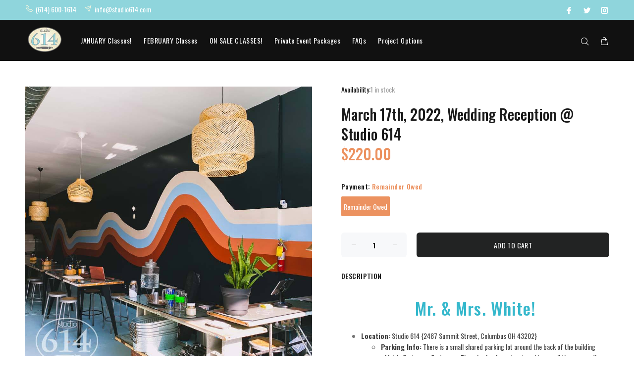

--- FILE ---
content_type: text/javascript; charset=utf-8
request_url: https://studio614.com/products/march-17th-2022-wedding-reception-studio-614.js
body_size: 2705
content:
{"id":7132751921350,"title":"March 17th, 2022, Wedding Reception @ Studio 614","handle":"march-17th-2022-wedding-reception-studio-614","description":"\u003cdiv style=\"text-align: center;\" data-mce-style=\"text-align: center;\"\u003e\n\u003cmeta charset=\"utf-8\"\u003e\n\u003ch5\u003e\u003cspan\u003e\u003c\/span\u003e\u003c\/h5\u003e\n\u003c\/div\u003e\n\u003cmeta charset=\"utf-8\"\u003e\n\u003ch2 style=\"text-align: center;\" data-mce-style=\"text-align: center;\"\u003e\u003cspan style=\"color: #35b8cc;\" data-mce-style=\"color: #35b8cc;\"\u003eMr. \u0026amp; Mrs. White!\u003c\/span\u003e\u003c\/h2\u003e\n\u003cul\u003e\n\u003cli\u003e\u003cspan style=\"color: #404040;\" data-mce-style=\"color: #404040;\"\u003e\u003cstrong\u003eLocation:\u003c\/strong\u003e Studio 614 {2487 Summit Street, Columbus OH 43202}\u003c\/span\u003e\u003c\/li\u003e\n\u003cul\u003e\n\u003cli\u003e\u003cspan style=\"color: #404040;\" data-mce-style=\"color: #404040;\"\u003e\u003cstrong\u003eParking Info:\u003c\/strong\u003e There is a small shared parking lot around the back of the building which is first come first serve. There is also free street parking on all the surrounding streets (no meters or permitted zones).\u003c\/span\u003e\u003c\/li\u003e\n\u003c\/ul\u003e\n\u003cli\u003e\u003cspan style=\"color: #404040;\" data-mce-style=\"color: #404040;\"\u003e\u003cstrong\u003eApproximate # of Guests: \u003c\/strong\u003e50\u003c\/span\u003e\u003c\/li\u003e\n\u003cli\u003e\u003cspan style=\"color: #404040;\" data-mce-style=\"color: #404040;\"\u003e\u003cstrong\u003eDate:  \u003c\/strong\u003e3.17.22--moved to 5.8.22\u003c\/span\u003e\u003c\/li\u003e\n\u003cli\u003e\u003cspan style=\"color: #404040;\" data-mce-style=\"color: #404040;\"\u003e\u003cstrong\u003eEvent Time:\u003c\/strong\u003e  5:00-8:00pm\u003c\/span\u003e\u003c\/li\u003e\n\u003cli\u003e\n\u003cstrong\u003eDeposit\/First Hour:\u003c\/strong\u003e $290 (DEPOSIT DUE IMMEDIATELY)\u003c\/li\u003e\n\u003cli\u003e\n\u003cstrong\u003eAdditional Hours:\u003c\/strong\u003e $220 (DUE THE DAY OF EVENT)\u003c\/li\u003e\n\u003c\/ul\u003e\n\u003cdiv\u003e\n\u003ch5\u003e\n\u003cspan\u003ePlease keep in mind that no refunds are given for no-shows, and you may read about our refund\/cancellation policy on our \u003ca href=\"https:\/\/studio614.co\/faqs\/\" target=\"_blank\"\u003eFAQ's\u003c\/a\u003e page, \u003c\/span\u003e\u003cspan\u003eas well as our rules and regulations below. By placing your deposit you are agreeing the the terms. \u003c\/span\u003e\n\u003c\/h5\u003e\n\u003cp\u003e\u003cspan\u003eFees, Deposits, and Insurance \u003c\/span\u003e\u003c\/p\u003e\n\u003col\u003e\n\u003cli\u003e\u003cspan\u003ePayment is nonrefundable unless the Studio 614 must cancel due to an Act of God, such as a weather event that makes the property unusable. The balance of the rental fee is due within 30 days after the event.\u003cbr\u003e\u003cbr\u003e\u003c\/span\u003e\u003c\/li\u003e\n\u003cli\u003e\u003cspan\u003eWe ask that the building and grounds be left in the same condition you found them. The cost to repair any damage caused by you or your guests or any special cleaning services required as a result of your use will be sent to you as a separate invoice after the event. \u2028\u003cbr\u003e\u003cbr\u003e\u003c\/span\u003e\u003c\/li\u003e\n\u003cli\u003e\u003cspan\u003eChildren attending an event must be supervised at all times. \u2028\u003cbr\u003e\u003cbr\u003e\u003c\/span\u003e\u003c\/li\u003e\n\u003cli\u003e\u003cspan\u003eSmoking is not permitted in the building. Ashtrays must be provided outside if your guests are going to smoke there. \u2028\u003cbr\u003e\u003cbr\u003e\u003c\/span\u003e\u003c\/li\u003e\n\u003cli\u003e\u003cspan\u003eNo Fires, fireworks, sparklers or any other Open Flames are allowed anywhere on the Studio 614 property. Gas Grills are prohibited.\u003cbr\u003e\u003cbr\u003e\u003c\/span\u003e\u003c\/li\u003e\n\u003cli\u003e\u003cspan\u003eFirearms of any kind are prohibited, regardless of conceal and carry licenses. \u003cbr\u003e\u003cbr\u003e\u003c\/span\u003e\u003c\/li\u003e\n\u003cli\u003eFunction Control. Studio 614 reserves the right to terminate a function if we feel it is out of control or if those attending the event refuse to follow Foundation policies. \u2028In the instance that the function is terminated, no refunds will be given.\u003cbr\u003e\u003cbr\u003e\n\u003c\/li\u003e\n\u003cli\u003e\n\u003cp\u003eParking is available in the back parking lot or on the streets surrounding the property. A parking attendant is required for events with more than 50 guests.\u003c\/p\u003e\n\u003c\/li\u003e\n\u003cli\u003e\n\u003cp\u003eNothing may be nailed or affixed to the walls, fixtures, floors, and entrances (including exterior and interior) of the building. You may use masking tape only if you need to hang signs on the walls.\u003c\/p\u003e\n\u003c\/li\u003e\n\u003cli\u003e\n\u003cp\u003eAll windows and doors must be kept closed if heat, air conditioning, or amplified music is on.\u003c\/p\u003e\n\u003c\/li\u003e\n\u003cli\u003e\n\u003cp\u003eNo Amplified Music is permitted outside. Music inside the building in use should not be heard outside beyond the closest property line. Our building has residential neighbors. Please respect their privacy and property.\u003c\/p\u003e\n\u003c\/li\u003e\n\u003cli\u003e\n\u003cp\u003eEvent Conclusion: Events must end within the designated time of the contract. No timeline extensions will be granted, and if the event runs more than 30 minutes past the end time, an extra hour will be charged.\u003c\/p\u003e\n\u003c\/li\u003e\n\u003cli\u003e\n\u003cp\u003eLost Articles left after an event may be held for one week and then discarded if unclaimed. Studio 614 is not responsible for any lost items during, before, or after this event.\u003c\/p\u003e\n\u003c\/li\u003e\n\u003cli\u003e\n\u003cp\u003eTrash. Please do not allow littering outside the front and back doors. All outdoor trash must be cleaned up after the event and taken to the dumpsters. All indoor trash bags should be tied up. Our staff will remove the trash for you. \u003c\/p\u003e\n\u003c\/li\u003e\n\u003cli\u003e\n\u003cp\u003eLiquor. In the case that liquor is provided for your guests, we ask that you take responsibility of checking the drinking age limit of your guests. Studio 614 is not responsible for any alcohol-related accidents or injuries. Under-age drinking is strictly prohibited. Your event is private, and no alcohol will be provided by Studio 614. The selling of alcoholic beverages or food is prohibited. \u003c\/p\u003e\n\u003c\/li\u003e\n\u003cli\u003e\n\u003cp\u003eYou are responsible for being sure that your caterer and others helping with your event are familiar with these regulations. \u003c\/p\u003e\n\u003c\/li\u003e\n\u003cli\u003e\n\u003cp\u003eFees are subject to change based on the above. \u2028\u003c\/p\u003e\n\u003c\/li\u003e\n\u003cli\u003e\n\u003cp\u003e\u003cspan\u003ePlease review the indemnification language below. By making the payment for this venue rental, you are accepting this contract and the below indemnification.\u003c\/span\u003e\u003c\/p\u003e\n\u003cp\u003e\u003cspan\u003eI agree that I have read and understand the terms of this Building Rental Contract and agree to adhere to these requirements of the Studio 614, as a condition of my rental. I also agree to defend, indemnify, and hold harmless Studio 614 from and against all claims, actions, or causes of action, liabilities, including attorneys’ fees, and costs arising from the defense of any claim arising out of or resulting from the rental of the Studio 614 building as described in this contract, except in instances where the Studio 614’s gross negligence is determined to be the principal or sole cause of the loss. \u003c\/span\u003e\u003c\/p\u003e\n\u003c\/li\u003e\n\u003c\/ol\u003e\n\u003c\/div\u003e\n\u003ch4 style=\"text-align: left;\" data-mce-style=\"text-align: left;\"\u003e\u003c\/h4\u003e\n\u003cmeta charset=\"utf-8\"\u003e\n\u003cdiv style=\"text-align: center;\" data-mce-style=\"text-align: center;\"\u003e\u003cspan style=\"color: #cccccc;\" data-mce-style=\"color: #cccccc;\"\u003e\u003c\/span\u003e\u003c\/div\u003e","published_at":"2021-12-13T15:52:13-05:00","created_at":"2021-12-13T15:52:13-05:00","vendor":"Studio 614 {the premier art studio of Columbus, OH}","type":"Private Events","tags":[],"price":22000,"price_min":22000,"price_max":29000,"available":true,"price_varies":true,"compare_at_price":null,"compare_at_price_min":0,"compare_at_price_max":0,"compare_at_price_varies":false,"variants":[{"id":41342522228934,"title":"Deposit\/First Hour","option1":"Deposit\/First Hour","option2":null,"option3":null,"sku":null,"requires_shipping":false,"taxable":false,"featured_image":null,"available":false,"name":"March 17th, 2022, Wedding Reception @ Studio 614 - Deposit\/First Hour","public_title":"Deposit\/First Hour","options":["Deposit\/First Hour"],"price":29000,"weight":0,"compare_at_price":null,"inventory_management":"shopify","barcode":null,"requires_selling_plan":false,"selling_plan_allocations":[]},{"id":41830352191686,"title":"Remainder Owed","option1":"Remainder Owed","option2":null,"option3":null,"sku":"050822-rental","requires_shipping":true,"taxable":false,"featured_image":null,"available":true,"name":"March 17th, 2022, Wedding Reception @ Studio 614 - Remainder Owed","public_title":"Remainder Owed","options":["Remainder Owed"],"price":22000,"weight":0,"compare_at_price":null,"inventory_management":"shopify","barcode":null,"requires_selling_plan":false,"selling_plan_allocations":[]}],"images":["\/\/cdn.shopify.com\/s\/files\/1\/1738\/2013\/products\/studio-614-venue-columbus_6e90017c-c494-4e83-bc85-36ffb4ce12fa.jpg?v=1639428735"],"featured_image":"\/\/cdn.shopify.com\/s\/files\/1\/1738\/2013\/products\/studio-614-venue-columbus_6e90017c-c494-4e83-bc85-36ffb4ce12fa.jpg?v=1639428735","options":[{"name":"Payment","position":1,"values":["Deposit\/First Hour","Remainder Owed"]}],"url":"\/products\/march-17th-2022-wedding-reception-studio-614","media":[{"alt":null,"id":24527077638342,"position":1,"preview_image":{"aspect_ratio":1.0,"height":900,"width":900,"src":"https:\/\/cdn.shopify.com\/s\/files\/1\/1738\/2013\/products\/studio-614-venue-columbus_6e90017c-c494-4e83-bc85-36ffb4ce12fa.jpg?v=1639428735"},"aspect_ratio":1.0,"height":900,"media_type":"image","src":"https:\/\/cdn.shopify.com\/s\/files\/1\/1738\/2013\/products\/studio-614-venue-columbus_6e90017c-c494-4e83-bc85-36ffb4ce12fa.jpg?v=1639428735","width":900}],"requires_selling_plan":false,"selling_plan_groups":[]}